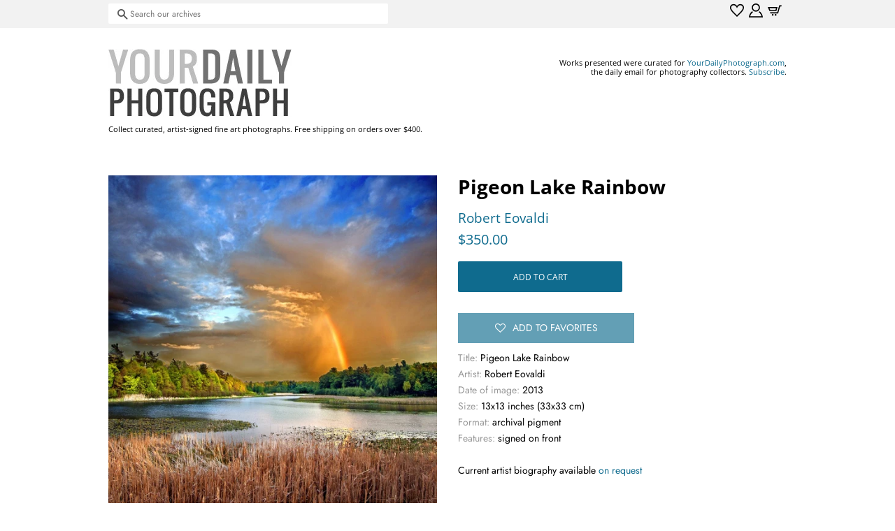

--- FILE ---
content_type: text/html; charset=utf-8
request_url: https://shop.yourdailyphotograph.com/products/pigeonlakerainbow-14478
body_size: 18537
content:
<!doctype html>
<html class="no-js" lang="en">
<head>
  
  
<!-- Basic page needs ================================================== -->
  <meta charset="utf-8">
  <meta http-equiv="X-UA-Compatible" content="IE=edge,chrome=1">

  

  <!-- Title and description ================================================== -->
  <title>
  #2016-09-27 | Pigeon Lake Rainbow &ndash; shop.YourDailyPhotograph.com
  </title>

  
  <meta name="description" content="Title: Pigeon Lake Rainbow Artist: Robert Eovaldi Date of image: 2013 Size: 13x13 inches (33x33 cm) Format: archival pigment Features: signed on front">
  

  <!-- Social meta ================================================== -->
  <!-- /snippets/social-meta-tags.liquid -->




<meta property="og:site_name" content="shop.YourDailyPhotograph.com">
<meta property="og:url" content="https://shop.yourdailyphotograph.com/products/pigeonlakerainbow-14478">
<meta property="og:title" content="#2016-09-27 | Pigeon Lake Rainbow">
<meta property="og:type" content="product">
<meta property="og:description" content="Title: Pigeon Lake Rainbow Artist: Robert Eovaldi Date of image: 2013 Size: 13x13 inches (33x33 cm) Format: archival pigment Features: signed on front">

  <meta property="og:price:amount" content="350.00">
  <meta property="og:price:currency" content="USD">

<meta property="og:image" content="http://shop.yourdailyphotograph.com/cdn/shop/products/eovaldi_pigeonlakerainbow_14478_550_1200x1200.jpg?v=1620799258">
<meta property="og:image:secure_url" content="https://shop.yourdailyphotograph.com/cdn/shop/products/eovaldi_pigeonlakerainbow_14478_550_1200x1200.jpg?v=1620799258">


<meta name="twitter:card" content="summary_large_image">
<meta name="twitter:title" content="#2016-09-27 | Pigeon Lake Rainbow">
<meta name="twitter:description" content="Title: Pigeon Lake Rainbow Artist: Robert Eovaldi Date of image: 2013 Size: 13x13 inches (33x33 cm) Format: archival pigment Features: signed on front">


  <!-- Helpers ================================================== -->
  <link rel="canonical" href="https://shop.yourdailyphotograph.com/products/pigeonlakerainbow-14478">
  <meta name="viewport" content="width=device-width,initial-scale=1">
  <meta name="theme-color" content="#0f6b8e">

  <!-- CSS ================================================== -->
  <link href="//shop.yourdailyphotograph.com/cdn/shop/t/4/assets/timber.scss.css?v=175016151379523051791759331604" rel="stylesheet" type="text/css" media="all" />
  <link href="//shop.yourdailyphotograph.com/cdn/shop/t/4/assets/theme.scss.css?v=116530244329448858181759331603" rel="stylesheet" type="text/css" media="all" />


  
  <style>
 .spt-wishlist-button__wrapper .spt-icon-heart__count {
    height: 3em !important; /* was 43px */
    line-height: 3em !important; /* was 43px */
    padding: 0 10px;
   
 }
.spt-wishlist-button__wrapper {
    display: flex;
    align-items: center;
    width: 18em !important; /* was 100% */
    justify-content: center;
    margin-top: 10px;
    margin-bottom: 10px;
}

.spt-wishlist-product .spt-avatar {
    background-size: cover;
    background-repeat: no-repeat;
    border-radius: 0 !important; /* was 20px */
    display: block;
    float: left;
    height: 100px  !important; /* was 50 */.
    margin-right: 1em;
    width: 100px  !important; /* was 50 */
    background-position: center top;
}
 .spt-product-actions {
    opacity: 100 !important; /* was 0 */
 }
.spt-product-actions__cart {
    background: #666 !important; /* was red */
    color: #fff;
    border-radius: 10px !important; /* was 20 */
    padding: 0 13px;
    font-size: 65%;
    display: -webkit-box;
    display: -ms-flexbox;
    display: flex;
    -webkit-box-align: center;
    -ms-flex-align: center;
    align-items: center;
    cursor: pointer;
    text-transform: uppercase;
    float: right;
    transition: .2s;
    font-weight: 700;
    height: 30px;
    box-sizing: border-box;
    text-decoration: none;
}

.spt-icon.spt-position-bottom-left {
    bottom: -32px !important;  /* was 0 */
    top: unset;
    left: -10px !important;  /* was 0 */
    right: unset;
}
    
.spt-icon.spt-position-top-right {
    top: -32px !important;  /* was 0 */
    bottom: unset;
    right: -10px !important;  /* was 0 */
    left: unset;
}
 
.grid-link__image-centered {
    display: table-cell;
    vertical-align: middle;
    width: 100%;
    overflow: visible !important; /* was hidden */
}

 </style>
     
  <script id="mcjs">!function(c,h,i,m,p){m=c.createElement(h),p=c.getElementsByTagName(h)[0],m.async=1,m.src=i,p.parentNode.insertBefore(m,p)}(document,"script","https://chimpstatic.com/mcjs-connected/js/users/5a6e385eed959142044dc8096/eed05aa68d2b115a66eba7fba.js");</script>
   
  
  
 
  <script>
    (function(ac) {
      var d = document, s = 'script', id = 'adplugg-adjs';
      var js, fjs = d.getElementsByTagName(s)[0];
      if (d.getElementById(id)) return;
      js = d.createElement(s); js.id = id; js.async = 1;
      js.src = '//www.adplugg.com/serve/' + ac + '/js/1.1/ad.js';
      fjs.parentNode.insertBefore(js, fjs);
    }('A48220660'));
</script>

  
  <script>
    window.theme = window.theme || {};

    var theme = {
      strings: {
        addToCart: "Add to Cart",
        soldOut: "Sold Out",
        unavailable: "Unavailable",
        zoomClose: "Close (Esc)",
        zoomPrev: "Previous (Left arrow key)",
        zoomNext: "Next (Right arrow key)",
        addressError: "Error looking up that address",
        addressNoResults: "No results for that address",
        addressQueryLimit: "You have exceeded the Google API usage limit. Consider upgrading to a \u003ca href=\"https:\/\/developers.google.com\/maps\/premium\/usage-limits\"\u003ePremium Plan\u003c\/a\u003e.",
        authError: "There was a problem authenticating your Google Maps API Key."
      },
      settings: {
        // Adding some settings to allow the editor to update correctly when they are changed
        enableWideLayout: false,
        typeAccentTransform: true,
        typeAccentSpacing: false,
        baseFontSize: '14px',
        headerBaseFontSize: '28px',
        accentFontSize: '12px'
      },
      variables: {
        mediaQueryMedium: 'screen and (max-width: 768px)',
        bpSmall: false
      },
      moneyFormat: "${{amount}}"
    }

    document.documentElement.className = document.documentElement.className.replace('no-js', 'supports-js');
  </script>

  <!-- Header hook for plugins ================================================== -->
  <script>window.performance && window.performance.mark && window.performance.mark('shopify.content_for_header.start');</script><meta id="shopify-digital-wallet" name="shopify-digital-wallet" content="/2742719/digital_wallets/dialog">
<meta name="shopify-checkout-api-token" content="ebe8495c6ad38497333ce13780ed6d16">
<meta id="in-context-paypal-metadata" data-shop-id="2742719" data-venmo-supported="false" data-environment="production" data-locale="en_US" data-paypal-v4="true" data-currency="USD">
<link rel="alternate" type="application/json+oembed" href="https://shop.yourdailyphotograph.com/products/pigeonlakerainbow-14478.oembed">
<script async="async" src="/checkouts/internal/preloads.js?locale=en-US"></script>
<link rel="preconnect" href="https://shop.app" crossorigin="anonymous">
<script async="async" src="https://shop.app/checkouts/internal/preloads.js?locale=en-US&shop_id=2742719" crossorigin="anonymous"></script>
<script id="apple-pay-shop-capabilities" type="application/json">{"shopId":2742719,"countryCode":"US","currencyCode":"USD","merchantCapabilities":["supports3DS"],"merchantId":"gid:\/\/shopify\/Shop\/2742719","merchantName":"shop.YourDailyPhotograph.com","requiredBillingContactFields":["postalAddress","email"],"requiredShippingContactFields":["postalAddress","email"],"shippingType":"shipping","supportedNetworks":["visa","masterCard","amex","discover","elo","jcb"],"total":{"type":"pending","label":"shop.YourDailyPhotograph.com","amount":"1.00"},"shopifyPaymentsEnabled":true,"supportsSubscriptions":true}</script>
<script id="shopify-features" type="application/json">{"accessToken":"ebe8495c6ad38497333ce13780ed6d16","betas":["rich-media-storefront-analytics"],"domain":"shop.yourdailyphotograph.com","predictiveSearch":true,"shopId":2742719,"locale":"en"}</script>
<script>var Shopify = Shopify || {};
Shopify.shop = "yourdailyphotograph-com.myshopify.com";
Shopify.locale = "en";
Shopify.currency = {"active":"USD","rate":"1.0"};
Shopify.country = "US";
Shopify.theme = {"name":"Minimal","id":120266981510,"schema_name":"Minimal","schema_version":"12.5.0","theme_store_id":380,"role":"main"};
Shopify.theme.handle = "null";
Shopify.theme.style = {"id":null,"handle":null};
Shopify.cdnHost = "shop.yourdailyphotograph.com/cdn";
Shopify.routes = Shopify.routes || {};
Shopify.routes.root = "/";</script>
<script type="module">!function(o){(o.Shopify=o.Shopify||{}).modules=!0}(window);</script>
<script>!function(o){function n(){var o=[];function n(){o.push(Array.prototype.slice.apply(arguments))}return n.q=o,n}var t=o.Shopify=o.Shopify||{};t.loadFeatures=n(),t.autoloadFeatures=n()}(window);</script>
<script>
  window.ShopifyPay = window.ShopifyPay || {};
  window.ShopifyPay.apiHost = "shop.app\/pay";
  window.ShopifyPay.redirectState = null;
</script>
<script id="shop-js-analytics" type="application/json">{"pageType":"product"}</script>
<script defer="defer" async type="module" src="//shop.yourdailyphotograph.com/cdn/shopifycloud/shop-js/modules/v2/client.init-shop-cart-sync_BdyHc3Nr.en.esm.js"></script>
<script defer="defer" async type="module" src="//shop.yourdailyphotograph.com/cdn/shopifycloud/shop-js/modules/v2/chunk.common_Daul8nwZ.esm.js"></script>
<script type="module">
  await import("//shop.yourdailyphotograph.com/cdn/shopifycloud/shop-js/modules/v2/client.init-shop-cart-sync_BdyHc3Nr.en.esm.js");
await import("//shop.yourdailyphotograph.com/cdn/shopifycloud/shop-js/modules/v2/chunk.common_Daul8nwZ.esm.js");

  window.Shopify.SignInWithShop?.initShopCartSync?.({"fedCMEnabled":true,"windoidEnabled":true});

</script>
<script>
  window.Shopify = window.Shopify || {};
  if (!window.Shopify.featureAssets) window.Shopify.featureAssets = {};
  window.Shopify.featureAssets['shop-js'] = {"shop-cart-sync":["modules/v2/client.shop-cart-sync_QYOiDySF.en.esm.js","modules/v2/chunk.common_Daul8nwZ.esm.js"],"init-fed-cm":["modules/v2/client.init-fed-cm_DchLp9rc.en.esm.js","modules/v2/chunk.common_Daul8nwZ.esm.js"],"shop-button":["modules/v2/client.shop-button_OV7bAJc5.en.esm.js","modules/v2/chunk.common_Daul8nwZ.esm.js"],"init-windoid":["modules/v2/client.init-windoid_DwxFKQ8e.en.esm.js","modules/v2/chunk.common_Daul8nwZ.esm.js"],"shop-cash-offers":["modules/v2/client.shop-cash-offers_DWtL6Bq3.en.esm.js","modules/v2/chunk.common_Daul8nwZ.esm.js","modules/v2/chunk.modal_CQq8HTM6.esm.js"],"shop-toast-manager":["modules/v2/client.shop-toast-manager_CX9r1SjA.en.esm.js","modules/v2/chunk.common_Daul8nwZ.esm.js"],"init-shop-email-lookup-coordinator":["modules/v2/client.init-shop-email-lookup-coordinator_UhKnw74l.en.esm.js","modules/v2/chunk.common_Daul8nwZ.esm.js"],"pay-button":["modules/v2/client.pay-button_DzxNnLDY.en.esm.js","modules/v2/chunk.common_Daul8nwZ.esm.js"],"avatar":["modules/v2/client.avatar_BTnouDA3.en.esm.js"],"init-shop-cart-sync":["modules/v2/client.init-shop-cart-sync_BdyHc3Nr.en.esm.js","modules/v2/chunk.common_Daul8nwZ.esm.js"],"shop-login-button":["modules/v2/client.shop-login-button_D8B466_1.en.esm.js","modules/v2/chunk.common_Daul8nwZ.esm.js","modules/v2/chunk.modal_CQq8HTM6.esm.js"],"init-customer-accounts-sign-up":["modules/v2/client.init-customer-accounts-sign-up_C8fpPm4i.en.esm.js","modules/v2/client.shop-login-button_D8B466_1.en.esm.js","modules/v2/chunk.common_Daul8nwZ.esm.js","modules/v2/chunk.modal_CQq8HTM6.esm.js"],"init-shop-for-new-customer-accounts":["modules/v2/client.init-shop-for-new-customer-accounts_CVTO0Ztu.en.esm.js","modules/v2/client.shop-login-button_D8B466_1.en.esm.js","modules/v2/chunk.common_Daul8nwZ.esm.js","modules/v2/chunk.modal_CQq8HTM6.esm.js"],"init-customer-accounts":["modules/v2/client.init-customer-accounts_dRgKMfrE.en.esm.js","modules/v2/client.shop-login-button_D8B466_1.en.esm.js","modules/v2/chunk.common_Daul8nwZ.esm.js","modules/v2/chunk.modal_CQq8HTM6.esm.js"],"shop-follow-button":["modules/v2/client.shop-follow-button_CkZpjEct.en.esm.js","modules/v2/chunk.common_Daul8nwZ.esm.js","modules/v2/chunk.modal_CQq8HTM6.esm.js"],"lead-capture":["modules/v2/client.lead-capture_BntHBhfp.en.esm.js","modules/v2/chunk.common_Daul8nwZ.esm.js","modules/v2/chunk.modal_CQq8HTM6.esm.js"],"checkout-modal":["modules/v2/client.checkout-modal_CfxcYbTm.en.esm.js","modules/v2/chunk.common_Daul8nwZ.esm.js","modules/v2/chunk.modal_CQq8HTM6.esm.js"],"shop-login":["modules/v2/client.shop-login_Da4GZ2H6.en.esm.js","modules/v2/chunk.common_Daul8nwZ.esm.js","modules/v2/chunk.modal_CQq8HTM6.esm.js"],"payment-terms":["modules/v2/client.payment-terms_MV4M3zvL.en.esm.js","modules/v2/chunk.common_Daul8nwZ.esm.js","modules/v2/chunk.modal_CQq8HTM6.esm.js"]};
</script>
<script id="__st">var __st={"a":2742719,"offset":-18000,"reqid":"2e19aed7-ef36-4100-8f73-974d053c46b0-1768981072","pageurl":"shop.yourdailyphotograph.com\/products\/pigeonlakerainbow-14478","u":"5d19e28e40db","p":"product","rtyp":"product","rid":6564374577286};</script>
<script>window.ShopifyPaypalV4VisibilityTracking = true;</script>
<script id="captcha-bootstrap">!function(){'use strict';const t='contact',e='account',n='new_comment',o=[[t,t],['blogs',n],['comments',n],[t,'customer']],c=[[e,'customer_login'],[e,'guest_login'],[e,'recover_customer_password'],[e,'create_customer']],r=t=>t.map((([t,e])=>`form[action*='/${t}']:not([data-nocaptcha='true']) input[name='form_type'][value='${e}']`)).join(','),a=t=>()=>t?[...document.querySelectorAll(t)].map((t=>t.form)):[];function s(){const t=[...o],e=r(t);return a(e)}const i='password',u='form_key',d=['recaptcha-v3-token','g-recaptcha-response','h-captcha-response',i],f=()=>{try{return window.sessionStorage}catch{return}},m='__shopify_v',_=t=>t.elements[u];function p(t,e,n=!1){try{const o=window.sessionStorage,c=JSON.parse(o.getItem(e)),{data:r}=function(t){const{data:e,action:n}=t;return t[m]||n?{data:e,action:n}:{data:t,action:n}}(c);for(const[e,n]of Object.entries(r))t.elements[e]&&(t.elements[e].value=n);n&&o.removeItem(e)}catch(o){console.error('form repopulation failed',{error:o})}}const l='form_type',E='cptcha';function T(t){t.dataset[E]=!0}const w=window,h=w.document,L='Shopify',v='ce_forms',y='captcha';let A=!1;((t,e)=>{const n=(g='f06e6c50-85a8-45c8-87d0-21a2b65856fe',I='https://cdn.shopify.com/shopifycloud/storefront-forms-hcaptcha/ce_storefront_forms_captcha_hcaptcha.v1.5.2.iife.js',D={infoText:'Protected by hCaptcha',privacyText:'Privacy',termsText:'Terms'},(t,e,n)=>{const o=w[L][v],c=o.bindForm;if(c)return c(t,g,e,D).then(n);var r;o.q.push([[t,g,e,D],n]),r=I,A||(h.body.append(Object.assign(h.createElement('script'),{id:'captcha-provider',async:!0,src:r})),A=!0)});var g,I,D;w[L]=w[L]||{},w[L][v]=w[L][v]||{},w[L][v].q=[],w[L][y]=w[L][y]||{},w[L][y].protect=function(t,e){n(t,void 0,e),T(t)},Object.freeze(w[L][y]),function(t,e,n,w,h,L){const[v,y,A,g]=function(t,e,n){const i=e?o:[],u=t?c:[],d=[...i,...u],f=r(d),m=r(i),_=r(d.filter((([t,e])=>n.includes(e))));return[a(f),a(m),a(_),s()]}(w,h,L),I=t=>{const e=t.target;return e instanceof HTMLFormElement?e:e&&e.form},D=t=>v().includes(t);t.addEventListener('submit',(t=>{const e=I(t);if(!e)return;const n=D(e)&&!e.dataset.hcaptchaBound&&!e.dataset.recaptchaBound,o=_(e),c=g().includes(e)&&(!o||!o.value);(n||c)&&t.preventDefault(),c&&!n&&(function(t){try{if(!f())return;!function(t){const e=f();if(!e)return;const n=_(t);if(!n)return;const o=n.value;o&&e.removeItem(o)}(t);const e=Array.from(Array(32),(()=>Math.random().toString(36)[2])).join('');!function(t,e){_(t)||t.append(Object.assign(document.createElement('input'),{type:'hidden',name:u})),t.elements[u].value=e}(t,e),function(t,e){const n=f();if(!n)return;const o=[...t.querySelectorAll(`input[type='${i}']`)].map((({name:t})=>t)),c=[...d,...o],r={};for(const[a,s]of new FormData(t).entries())c.includes(a)||(r[a]=s);n.setItem(e,JSON.stringify({[m]:1,action:t.action,data:r}))}(t,e)}catch(e){console.error('failed to persist form',e)}}(e),e.submit())}));const S=(t,e)=>{t&&!t.dataset[E]&&(n(t,e.some((e=>e===t))),T(t))};for(const o of['focusin','change'])t.addEventListener(o,(t=>{const e=I(t);D(e)&&S(e,y())}));const B=e.get('form_key'),M=e.get(l),P=B&&M;t.addEventListener('DOMContentLoaded',(()=>{const t=y();if(P)for(const e of t)e.elements[l].value===M&&p(e,B);[...new Set([...A(),...v().filter((t=>'true'===t.dataset.shopifyCaptcha))])].forEach((e=>S(e,t)))}))}(h,new URLSearchParams(w.location.search),n,t,e,['guest_login'])})(!0,!0)}();</script>
<script integrity="sha256-4kQ18oKyAcykRKYeNunJcIwy7WH5gtpwJnB7kiuLZ1E=" data-source-attribution="shopify.loadfeatures" defer="defer" src="//shop.yourdailyphotograph.com/cdn/shopifycloud/storefront/assets/storefront/load_feature-a0a9edcb.js" crossorigin="anonymous"></script>
<script crossorigin="anonymous" defer="defer" src="//shop.yourdailyphotograph.com/cdn/shopifycloud/storefront/assets/shopify_pay/storefront-65b4c6d7.js?v=20250812"></script>
<script data-source-attribution="shopify.dynamic_checkout.dynamic.init">var Shopify=Shopify||{};Shopify.PaymentButton=Shopify.PaymentButton||{isStorefrontPortableWallets:!0,init:function(){window.Shopify.PaymentButton.init=function(){};var t=document.createElement("script");t.src="https://shop.yourdailyphotograph.com/cdn/shopifycloud/portable-wallets/latest/portable-wallets.en.js",t.type="module",document.head.appendChild(t)}};
</script>
<script data-source-attribution="shopify.dynamic_checkout.buyer_consent">
  function portableWalletsHideBuyerConsent(e){var t=document.getElementById("shopify-buyer-consent"),n=document.getElementById("shopify-subscription-policy-button");t&&n&&(t.classList.add("hidden"),t.setAttribute("aria-hidden","true"),n.removeEventListener("click",e))}function portableWalletsShowBuyerConsent(e){var t=document.getElementById("shopify-buyer-consent"),n=document.getElementById("shopify-subscription-policy-button");t&&n&&(t.classList.remove("hidden"),t.removeAttribute("aria-hidden"),n.addEventListener("click",e))}window.Shopify?.PaymentButton&&(window.Shopify.PaymentButton.hideBuyerConsent=portableWalletsHideBuyerConsent,window.Shopify.PaymentButton.showBuyerConsent=portableWalletsShowBuyerConsent);
</script>
<script data-source-attribution="shopify.dynamic_checkout.cart.bootstrap">document.addEventListener("DOMContentLoaded",(function(){function t(){return document.querySelector("shopify-accelerated-checkout-cart, shopify-accelerated-checkout")}if(t())Shopify.PaymentButton.init();else{new MutationObserver((function(e,n){t()&&(Shopify.PaymentButton.init(),n.disconnect())})).observe(document.body,{childList:!0,subtree:!0})}}));
</script>
<link id="shopify-accelerated-checkout-styles" rel="stylesheet" media="screen" href="https://shop.yourdailyphotograph.com/cdn/shopifycloud/portable-wallets/latest/accelerated-checkout-backwards-compat.css" crossorigin="anonymous">
<style id="shopify-accelerated-checkout-cart">
        #shopify-buyer-consent {
  margin-top: 1em;
  display: inline-block;
  width: 100%;
}

#shopify-buyer-consent.hidden {
  display: none;
}

#shopify-subscription-policy-button {
  background: none;
  border: none;
  padding: 0;
  text-decoration: underline;
  font-size: inherit;
  cursor: pointer;
}

#shopify-subscription-policy-button::before {
  box-shadow: none;
}

      </style>

<script>window.performance && window.performance.mark && window.performance.mark('shopify.content_for_header.end');</script>

  <script src="//shop.yourdailyphotograph.com/cdn/shop/t/4/assets/jquery-2.2.3.min.js?v=58211863146907186831620345598" type="text/javascript"></script>

  <script src="//shop.yourdailyphotograph.com/cdn/shop/t/4/assets/lazysizes.min.js?v=155223123402716617051620345599" async="async"></script>

  
  

 

<script>window._sptTheme={
    id:120266981510,
    name:"Minimal",
    version:"12.5.0",
    vendor:"Shopify",
    applied:1,
    assetUrl:"//shop.yourdailyphotograph.com/cdn/shop/t/4/assets/spt-boot.wishlist.js?v=128515103261262002311656627755"
};
window._sptCustomer = {
    id: null,
    tags: null,
    email: null,
    firstName: null,
    lastName: null,
};
</script>
<script src="//shop.yourdailyphotograph.com/cdn/shop/t/4/assets/spt-boot.wishlist.js?v=128515103261262002311656627755" defer="defer"></script><link href="//shop.yourdailyphotograph.com/cdn/shop/t/4/assets/spt-boot.wishlist.css?v=68727318209688703681642049236" rel ="stylesheet" type="text/css" />


</script>
<script src="https://cdn.shopify.com/extensions/019b7cd0-6587-73c3-9937-bcc2249fa2c4/lb-upsell-227/assets/lb-selleasy.js" type="text/javascript" defer="defer"></script>
<link href="https://monorail-edge.shopifysvc.com" rel="dns-prefetch">
<script>(function(){if ("sendBeacon" in navigator && "performance" in window) {try {var session_token_from_headers = performance.getEntriesByType('navigation')[0].serverTiming.find(x => x.name == '_s').description;} catch {var session_token_from_headers = undefined;}var session_cookie_matches = document.cookie.match(/_shopify_s=([^;]*)/);var session_token_from_cookie = session_cookie_matches && session_cookie_matches.length === 2 ? session_cookie_matches[1] : "";var session_token = session_token_from_headers || session_token_from_cookie || "";function handle_abandonment_event(e) {var entries = performance.getEntries().filter(function(entry) {return /monorail-edge.shopifysvc.com/.test(entry.name);});if (!window.abandonment_tracked && entries.length === 0) {window.abandonment_tracked = true;var currentMs = Date.now();var navigation_start = performance.timing.navigationStart;var payload = {shop_id: 2742719,url: window.location.href,navigation_start,duration: currentMs - navigation_start,session_token,page_type: "product"};window.navigator.sendBeacon("https://monorail-edge.shopifysvc.com/v1/produce", JSON.stringify({schema_id: "online_store_buyer_site_abandonment/1.1",payload: payload,metadata: {event_created_at_ms: currentMs,event_sent_at_ms: currentMs}}));}}window.addEventListener('pagehide', handle_abandonment_event);}}());</script>
<script id="web-pixels-manager-setup">(function e(e,d,r,n,o){if(void 0===o&&(o={}),!Boolean(null===(a=null===(i=window.Shopify)||void 0===i?void 0:i.analytics)||void 0===a?void 0:a.replayQueue)){var i,a;window.Shopify=window.Shopify||{};var t=window.Shopify;t.analytics=t.analytics||{};var s=t.analytics;s.replayQueue=[],s.publish=function(e,d,r){return s.replayQueue.push([e,d,r]),!0};try{self.performance.mark("wpm:start")}catch(e){}var l=function(){var e={modern:/Edge?\/(1{2}[4-9]|1[2-9]\d|[2-9]\d{2}|\d{4,})\.\d+(\.\d+|)|Firefox\/(1{2}[4-9]|1[2-9]\d|[2-9]\d{2}|\d{4,})\.\d+(\.\d+|)|Chrom(ium|e)\/(9{2}|\d{3,})\.\d+(\.\d+|)|(Maci|X1{2}).+ Version\/(15\.\d+|(1[6-9]|[2-9]\d|\d{3,})\.\d+)([,.]\d+|)( \(\w+\)|)( Mobile\/\w+|) Safari\/|Chrome.+OPR\/(9{2}|\d{3,})\.\d+\.\d+|(CPU[ +]OS|iPhone[ +]OS|CPU[ +]iPhone|CPU IPhone OS|CPU iPad OS)[ +]+(15[._]\d+|(1[6-9]|[2-9]\d|\d{3,})[._]\d+)([._]\d+|)|Android:?[ /-](13[3-9]|1[4-9]\d|[2-9]\d{2}|\d{4,})(\.\d+|)(\.\d+|)|Android.+Firefox\/(13[5-9]|1[4-9]\d|[2-9]\d{2}|\d{4,})\.\d+(\.\d+|)|Android.+Chrom(ium|e)\/(13[3-9]|1[4-9]\d|[2-9]\d{2}|\d{4,})\.\d+(\.\d+|)|SamsungBrowser\/([2-9]\d|\d{3,})\.\d+/,legacy:/Edge?\/(1[6-9]|[2-9]\d|\d{3,})\.\d+(\.\d+|)|Firefox\/(5[4-9]|[6-9]\d|\d{3,})\.\d+(\.\d+|)|Chrom(ium|e)\/(5[1-9]|[6-9]\d|\d{3,})\.\d+(\.\d+|)([\d.]+$|.*Safari\/(?![\d.]+ Edge\/[\d.]+$))|(Maci|X1{2}).+ Version\/(10\.\d+|(1[1-9]|[2-9]\d|\d{3,})\.\d+)([,.]\d+|)( \(\w+\)|)( Mobile\/\w+|) Safari\/|Chrome.+OPR\/(3[89]|[4-9]\d|\d{3,})\.\d+\.\d+|(CPU[ +]OS|iPhone[ +]OS|CPU[ +]iPhone|CPU IPhone OS|CPU iPad OS)[ +]+(10[._]\d+|(1[1-9]|[2-9]\d|\d{3,})[._]\d+)([._]\d+|)|Android:?[ /-](13[3-9]|1[4-9]\d|[2-9]\d{2}|\d{4,})(\.\d+|)(\.\d+|)|Mobile Safari.+OPR\/([89]\d|\d{3,})\.\d+\.\d+|Android.+Firefox\/(13[5-9]|1[4-9]\d|[2-9]\d{2}|\d{4,})\.\d+(\.\d+|)|Android.+Chrom(ium|e)\/(13[3-9]|1[4-9]\d|[2-9]\d{2}|\d{4,})\.\d+(\.\d+|)|Android.+(UC? ?Browser|UCWEB|U3)[ /]?(15\.([5-9]|\d{2,})|(1[6-9]|[2-9]\d|\d{3,})\.\d+)\.\d+|SamsungBrowser\/(5\.\d+|([6-9]|\d{2,})\.\d+)|Android.+MQ{2}Browser\/(14(\.(9|\d{2,})|)|(1[5-9]|[2-9]\d|\d{3,})(\.\d+|))(\.\d+|)|K[Aa][Ii]OS\/(3\.\d+|([4-9]|\d{2,})\.\d+)(\.\d+|)/},d=e.modern,r=e.legacy,n=navigator.userAgent;return n.match(d)?"modern":n.match(r)?"legacy":"unknown"}(),u="modern"===l?"modern":"legacy",c=(null!=n?n:{modern:"",legacy:""})[u],f=function(e){return[e.baseUrl,"/wpm","/b",e.hashVersion,"modern"===e.buildTarget?"m":"l",".js"].join("")}({baseUrl:d,hashVersion:r,buildTarget:u}),m=function(e){var d=e.version,r=e.bundleTarget,n=e.surface,o=e.pageUrl,i=e.monorailEndpoint;return{emit:function(e){var a=e.status,t=e.errorMsg,s=(new Date).getTime(),l=JSON.stringify({metadata:{event_sent_at_ms:s},events:[{schema_id:"web_pixels_manager_load/3.1",payload:{version:d,bundle_target:r,page_url:o,status:a,surface:n,error_msg:t},metadata:{event_created_at_ms:s}}]});if(!i)return console&&console.warn&&console.warn("[Web Pixels Manager] No Monorail endpoint provided, skipping logging."),!1;try{return self.navigator.sendBeacon.bind(self.navigator)(i,l)}catch(e){}var u=new XMLHttpRequest;try{return u.open("POST",i,!0),u.setRequestHeader("Content-Type","text/plain"),u.send(l),!0}catch(e){return console&&console.warn&&console.warn("[Web Pixels Manager] Got an unhandled error while logging to Monorail."),!1}}}}({version:r,bundleTarget:l,surface:e.surface,pageUrl:self.location.href,monorailEndpoint:e.monorailEndpoint});try{o.browserTarget=l,function(e){var d=e.src,r=e.async,n=void 0===r||r,o=e.onload,i=e.onerror,a=e.sri,t=e.scriptDataAttributes,s=void 0===t?{}:t,l=document.createElement("script"),u=document.querySelector("head"),c=document.querySelector("body");if(l.async=n,l.src=d,a&&(l.integrity=a,l.crossOrigin="anonymous"),s)for(var f in s)if(Object.prototype.hasOwnProperty.call(s,f))try{l.dataset[f]=s[f]}catch(e){}if(o&&l.addEventListener("load",o),i&&l.addEventListener("error",i),u)u.appendChild(l);else{if(!c)throw new Error("Did not find a head or body element to append the script");c.appendChild(l)}}({src:f,async:!0,onload:function(){if(!function(){var e,d;return Boolean(null===(d=null===(e=window.Shopify)||void 0===e?void 0:e.analytics)||void 0===d?void 0:d.initialized)}()){var d=window.webPixelsManager.init(e)||void 0;if(d){var r=window.Shopify.analytics;r.replayQueue.forEach((function(e){var r=e[0],n=e[1],o=e[2];d.publishCustomEvent(r,n,o)})),r.replayQueue=[],r.publish=d.publishCustomEvent,r.visitor=d.visitor,r.initialized=!0}}},onerror:function(){return m.emit({status:"failed",errorMsg:"".concat(f," has failed to load")})},sri:function(e){var d=/^sha384-[A-Za-z0-9+/=]+$/;return"string"==typeof e&&d.test(e)}(c)?c:"",scriptDataAttributes:o}),m.emit({status:"loading"})}catch(e){m.emit({status:"failed",errorMsg:(null==e?void 0:e.message)||"Unknown error"})}}})({shopId: 2742719,storefrontBaseUrl: "https://shop.yourdailyphotograph.com",extensionsBaseUrl: "https://extensions.shopifycdn.com/cdn/shopifycloud/web-pixels-manager",monorailEndpoint: "https://monorail-edge.shopifysvc.com/unstable/produce_batch",surface: "storefront-renderer",enabledBetaFlags: ["2dca8a86"],webPixelsConfigList: [{"id":"350552198","configuration":"{\"accountID\":\"selleasy-metrics-track\"}","eventPayloadVersion":"v1","runtimeContext":"STRICT","scriptVersion":"5aac1f99a8ca74af74cea751ede503d2","type":"APP","apiClientId":5519923,"privacyPurposes":[],"dataSharingAdjustments":{"protectedCustomerApprovalScopes":["read_customer_email","read_customer_name","read_customer_personal_data"]}},{"id":"70418566","eventPayloadVersion":"v1","runtimeContext":"LAX","scriptVersion":"1","type":"CUSTOM","privacyPurposes":["ANALYTICS"],"name":"Google Analytics tag (migrated)"},{"id":"shopify-app-pixel","configuration":"{}","eventPayloadVersion":"v1","runtimeContext":"STRICT","scriptVersion":"0450","apiClientId":"shopify-pixel","type":"APP","privacyPurposes":["ANALYTICS","MARKETING"]},{"id":"shopify-custom-pixel","eventPayloadVersion":"v1","runtimeContext":"LAX","scriptVersion":"0450","apiClientId":"shopify-pixel","type":"CUSTOM","privacyPurposes":["ANALYTICS","MARKETING"]}],isMerchantRequest: false,initData: {"shop":{"name":"shop.YourDailyPhotograph.com","paymentSettings":{"currencyCode":"USD"},"myshopifyDomain":"yourdailyphotograph-com.myshopify.com","countryCode":"US","storefrontUrl":"https:\/\/shop.yourdailyphotograph.com"},"customer":null,"cart":null,"checkout":null,"productVariants":[{"price":{"amount":350.0,"currencyCode":"USD"},"product":{"title":"#2016-09-27 | Pigeon Lake Rainbow","vendor":"Eovaldi, Robert","id":"6564374577286","untranslatedTitle":"#2016-09-27 | Pigeon Lake Rainbow","url":"\/products\/pigeonlakerainbow-14478","type":"archival pigment"},"id":"39347657965702","image":{"src":"\/\/shop.yourdailyphotograph.com\/cdn\/shop\/products\/eovaldi_pigeonlakerainbow_14478_550.jpg?v=1620799258"},"sku":"14478","title":"Default Title","untranslatedTitle":"Default Title"}],"purchasingCompany":null},},"https://shop.yourdailyphotograph.com/cdn","fcfee988w5aeb613cpc8e4bc33m6693e112",{"modern":"","legacy":""},{"shopId":"2742719","storefrontBaseUrl":"https:\/\/shop.yourdailyphotograph.com","extensionBaseUrl":"https:\/\/extensions.shopifycdn.com\/cdn\/shopifycloud\/web-pixels-manager","surface":"storefront-renderer","enabledBetaFlags":"[\"2dca8a86\"]","isMerchantRequest":"false","hashVersion":"fcfee988w5aeb613cpc8e4bc33m6693e112","publish":"custom","events":"[[\"page_viewed\",{}],[\"product_viewed\",{\"productVariant\":{\"price\":{\"amount\":350.0,\"currencyCode\":\"USD\"},\"product\":{\"title\":\"#2016-09-27 | Pigeon Lake Rainbow\",\"vendor\":\"Eovaldi, Robert\",\"id\":\"6564374577286\",\"untranslatedTitle\":\"#2016-09-27 | Pigeon Lake Rainbow\",\"url\":\"\/products\/pigeonlakerainbow-14478\",\"type\":\"archival pigment\"},\"id\":\"39347657965702\",\"image\":{\"src\":\"\/\/shop.yourdailyphotograph.com\/cdn\/shop\/products\/eovaldi_pigeonlakerainbow_14478_550.jpg?v=1620799258\"},\"sku\":\"14478\",\"title\":\"Default Title\",\"untranslatedTitle\":\"Default Title\"}}]]"});</script><script>
  window.ShopifyAnalytics = window.ShopifyAnalytics || {};
  window.ShopifyAnalytics.meta = window.ShopifyAnalytics.meta || {};
  window.ShopifyAnalytics.meta.currency = 'USD';
  var meta = {"product":{"id":6564374577286,"gid":"gid:\/\/shopify\/Product\/6564374577286","vendor":"Eovaldi, Robert","type":"archival pigment","handle":"pigeonlakerainbow-14478","variants":[{"id":39347657965702,"price":35000,"name":"#2016-09-27 | Pigeon Lake Rainbow","public_title":null,"sku":"14478"}],"remote":false},"page":{"pageType":"product","resourceType":"product","resourceId":6564374577286,"requestId":"2e19aed7-ef36-4100-8f73-974d053c46b0-1768981072"}};
  for (var attr in meta) {
    window.ShopifyAnalytics.meta[attr] = meta[attr];
  }
</script>
<script class="analytics">
  (function () {
    var customDocumentWrite = function(content) {
      var jquery = null;

      if (window.jQuery) {
        jquery = window.jQuery;
      } else if (window.Checkout && window.Checkout.$) {
        jquery = window.Checkout.$;
      }

      if (jquery) {
        jquery('body').append(content);
      }
    };

    var hasLoggedConversion = function(token) {
      if (token) {
        return document.cookie.indexOf('loggedConversion=' + token) !== -1;
      }
      return false;
    }

    var setCookieIfConversion = function(token) {
      if (token) {
        var twoMonthsFromNow = new Date(Date.now());
        twoMonthsFromNow.setMonth(twoMonthsFromNow.getMonth() + 2);

        document.cookie = 'loggedConversion=' + token + '; expires=' + twoMonthsFromNow;
      }
    }

    var trekkie = window.ShopifyAnalytics.lib = window.trekkie = window.trekkie || [];
    if (trekkie.integrations) {
      return;
    }
    trekkie.methods = [
      'identify',
      'page',
      'ready',
      'track',
      'trackForm',
      'trackLink'
    ];
    trekkie.factory = function(method) {
      return function() {
        var args = Array.prototype.slice.call(arguments);
        args.unshift(method);
        trekkie.push(args);
        return trekkie;
      };
    };
    for (var i = 0; i < trekkie.methods.length; i++) {
      var key = trekkie.methods[i];
      trekkie[key] = trekkie.factory(key);
    }
    trekkie.load = function(config) {
      trekkie.config = config || {};
      trekkie.config.initialDocumentCookie = document.cookie;
      var first = document.getElementsByTagName('script')[0];
      var script = document.createElement('script');
      script.type = 'text/javascript';
      script.onerror = function(e) {
        var scriptFallback = document.createElement('script');
        scriptFallback.type = 'text/javascript';
        scriptFallback.onerror = function(error) {
                var Monorail = {
      produce: function produce(monorailDomain, schemaId, payload) {
        var currentMs = new Date().getTime();
        var event = {
          schema_id: schemaId,
          payload: payload,
          metadata: {
            event_created_at_ms: currentMs,
            event_sent_at_ms: currentMs
          }
        };
        return Monorail.sendRequest("https://" + monorailDomain + "/v1/produce", JSON.stringify(event));
      },
      sendRequest: function sendRequest(endpointUrl, payload) {
        // Try the sendBeacon API
        if (window && window.navigator && typeof window.navigator.sendBeacon === 'function' && typeof window.Blob === 'function' && !Monorail.isIos12()) {
          var blobData = new window.Blob([payload], {
            type: 'text/plain'
          });

          if (window.navigator.sendBeacon(endpointUrl, blobData)) {
            return true;
          } // sendBeacon was not successful

        } // XHR beacon

        var xhr = new XMLHttpRequest();

        try {
          xhr.open('POST', endpointUrl);
          xhr.setRequestHeader('Content-Type', 'text/plain');
          xhr.send(payload);
        } catch (e) {
          console.log(e);
        }

        return false;
      },
      isIos12: function isIos12() {
        return window.navigator.userAgent.lastIndexOf('iPhone; CPU iPhone OS 12_') !== -1 || window.navigator.userAgent.lastIndexOf('iPad; CPU OS 12_') !== -1;
      }
    };
    Monorail.produce('monorail-edge.shopifysvc.com',
      'trekkie_storefront_load_errors/1.1',
      {shop_id: 2742719,
      theme_id: 120266981510,
      app_name: "storefront",
      context_url: window.location.href,
      source_url: "//shop.yourdailyphotograph.com/cdn/s/trekkie.storefront.cd680fe47e6c39ca5d5df5f0a32d569bc48c0f27.min.js"});

        };
        scriptFallback.async = true;
        scriptFallback.src = '//shop.yourdailyphotograph.com/cdn/s/trekkie.storefront.cd680fe47e6c39ca5d5df5f0a32d569bc48c0f27.min.js';
        first.parentNode.insertBefore(scriptFallback, first);
      };
      script.async = true;
      script.src = '//shop.yourdailyphotograph.com/cdn/s/trekkie.storefront.cd680fe47e6c39ca5d5df5f0a32d569bc48c0f27.min.js';
      first.parentNode.insertBefore(script, first);
    };
    trekkie.load(
      {"Trekkie":{"appName":"storefront","development":false,"defaultAttributes":{"shopId":2742719,"isMerchantRequest":null,"themeId":120266981510,"themeCityHash":"3172768803424762152","contentLanguage":"en","currency":"USD","eventMetadataId":"855c913c-53ff-4a7e-ade1-08a306ff9e33"},"isServerSideCookieWritingEnabled":true,"monorailRegion":"shop_domain","enabledBetaFlags":["65f19447"]},"Session Attribution":{},"S2S":{"facebookCapiEnabled":false,"source":"trekkie-storefront-renderer","apiClientId":580111}}
    );

    var loaded = false;
    trekkie.ready(function() {
      if (loaded) return;
      loaded = true;

      window.ShopifyAnalytics.lib = window.trekkie;

      var originalDocumentWrite = document.write;
      document.write = customDocumentWrite;
      try { window.ShopifyAnalytics.merchantGoogleAnalytics.call(this); } catch(error) {};
      document.write = originalDocumentWrite;

      window.ShopifyAnalytics.lib.page(null,{"pageType":"product","resourceType":"product","resourceId":6564374577286,"requestId":"2e19aed7-ef36-4100-8f73-974d053c46b0-1768981072","shopifyEmitted":true});

      var match = window.location.pathname.match(/checkouts\/(.+)\/(thank_you|post_purchase)/)
      var token = match? match[1]: undefined;
      if (!hasLoggedConversion(token)) {
        setCookieIfConversion(token);
        window.ShopifyAnalytics.lib.track("Viewed Product",{"currency":"USD","variantId":39347657965702,"productId":6564374577286,"productGid":"gid:\/\/shopify\/Product\/6564374577286","name":"#2016-09-27 | Pigeon Lake Rainbow","price":"350.00","sku":"14478","brand":"Eovaldi, Robert","variant":null,"category":"archival pigment","nonInteraction":true,"remote":false},undefined,undefined,{"shopifyEmitted":true});
      window.ShopifyAnalytics.lib.track("monorail:\/\/trekkie_storefront_viewed_product\/1.1",{"currency":"USD","variantId":39347657965702,"productId":6564374577286,"productGid":"gid:\/\/shopify\/Product\/6564374577286","name":"#2016-09-27 | Pigeon Lake Rainbow","price":"350.00","sku":"14478","brand":"Eovaldi, Robert","variant":null,"category":"archival pigment","nonInteraction":true,"remote":false,"referer":"https:\/\/shop.yourdailyphotograph.com\/products\/pigeonlakerainbow-14478"});
      }
    });


        var eventsListenerScript = document.createElement('script');
        eventsListenerScript.async = true;
        eventsListenerScript.src = "//shop.yourdailyphotograph.com/cdn/shopifycloud/storefront/assets/shop_events_listener-3da45d37.js";
        document.getElementsByTagName('head')[0].appendChild(eventsListenerScript);

})();</script>
  <script>
  if (!window.ga || (window.ga && typeof window.ga !== 'function')) {
    window.ga = function ga() {
      (window.ga.q = window.ga.q || []).push(arguments);
      if (window.Shopify && window.Shopify.analytics && typeof window.Shopify.analytics.publish === 'function') {
        window.Shopify.analytics.publish("ga_stub_called", {}, {sendTo: "google_osp_migration"});
      }
      console.error("Shopify's Google Analytics stub called with:", Array.from(arguments), "\nSee https://help.shopify.com/manual/promoting-marketing/pixels/pixel-migration#google for more information.");
    };
    if (window.Shopify && window.Shopify.analytics && typeof window.Shopify.analytics.publish === 'function') {
      window.Shopify.analytics.publish("ga_stub_initialized", {}, {sendTo: "google_osp_migration"});
    }
  }
</script>
<script
  defer
  src="https://shop.yourdailyphotograph.com/cdn/shopifycloud/perf-kit/shopify-perf-kit-3.0.4.min.js"
  data-application="storefront-renderer"
  data-shop-id="2742719"
  data-render-region="gcp-us-central1"
  data-page-type="product"
  data-theme-instance-id="120266981510"
  data-theme-name="Minimal"
  data-theme-version="12.5.0"
  data-monorail-region="shop_domain"
  data-resource-timing-sampling-rate="10"
  data-shs="true"
  data-shs-beacon="true"
  data-shs-export-with-fetch="true"
  data-shs-logs-sample-rate="1"
  data-shs-beacon-endpoint="https://shop.yourdailyphotograph.com/api/collect"
></script>
</head>

<body id="2016-09-27-pigeon-lake-rainbow" class="template-product">

    
  
  	<div id="shopify-section-header" class="shopify-section"><style>
  .logo__image-wrapper {
    max-width: 263px;
  }
  /*================= If logo is above navigation ================== */
  

  /*============ If logo is on the same line as navigation ============ */
  


  
    @media screen and (min-width: 769px) {
      .site-nav {
        text-align: right!important;
      }
    }
  
</style>

<div data-section-id="header" data-section-type="header-section">
  <div class="header-bar">
    <div class="wrapper medium-down--hide">
      <div class="post-large--display-table">

        
          <div class="header-bar__left post-large--display-table-cell">

            

            

            
              <div class="header-bar__module header-bar__search">
                


  <form action="/search" method="get" class="header-bar__search-form clearfix" role="search">
    
    <button type="submit" class="btn btn--search icon-fallback-text header-bar__search-submit">
      <span class="icon icon-search" aria-hidden="true"></span>
      <span class="fallback-text">Search</span>
    </button>
    <input type="search" name="q" value="" aria-label="Search our archives" class="header-bar__search-input" placeholder="Search our archives">
    <input type="hidden" name="type" value="product" />
  </form>


              </div>
            

          </div>
        

        <div class="header-bar__right post-large--display-table-cell">


          <div style="height:40px">
           <div style="padding:5px">
            <div class="header-bar__module">
             <!-- Stellar wishlist (heart) -->
             <span class="header-bar__sep" aria-hidden="true"></span>
             <a href="/pages/my-wishlist" class="">
             <svg style="max-height:20px" xmlns="http://www.w3.org/2000/svg" width="24" height="24" viewBox="0 0 24 24"><path d="M6.28 3c3.236.001 4.973 3.491 5.72 5.031.75-1.547 2.469-5.021 5.726-5.021 2.058 0 4.274 1.309 4.274 4.182 0 3.442-4.744 7.851-10 13-5.258-5.151-10-9.559-10-13 0-2.676 1.965-4.193 4.28-4.192zm.001-2c-3.183 0-6.281 2.187-6.281 6.192 0 4.661 5.57 9.427 12 15.808 6.43-6.381 12-11.147 12-15.808 0-4.011-3.097-6.182-6.274-6.182-2.204 0-4.446 1.042-5.726 3.238-1.285-2.206-3.522-3.248-5.719-3.248z"/></svg>
             </a>
             <!-- Accounts (person) -->
             <a href="/account" class="">
             <svg style="max-height:20px" xmlns="http://www.w3.org/2000/svg" width="24" height="24" viewBox="0 0 24 24"><path d="M12 2c2.757 0 5 2.243 5 5.001 0 2.756-2.243 5-5 5s-5-2.244-5-5c0-2.758 2.243-5.001 5-5.001zm0-2c-3.866 0-7 3.134-7 7.001 0 3.865 3.134 7 7 7s7-3.135 7-7c0-3.867-3.134-7.001-7-7.001zm6.369 13.353c-.497.498-1.057.931-1.658 1.302 2.872 1.874 4.378 5.083 4.972 7.346h-19.387c.572-2.29 2.058-5.503 4.973-7.358-.603-.374-1.162-.811-1.658-1.312-4.258 3.072-5.611 8.506-5.611 10.669h24c0-2.142-1.44-7.557-5.631-10.647z"/></svg>
             </a>
            <!-- Cart -->
             <a href="/cart" class="cart-page-link">
             <svg style="max-height:20px" xmlns="http://www.w3.org/2000/svg" width="24" height="24" viewBox="0 0 24 24"><path d="M10 19.5c0 .829-.672 1.5-1.5 1.5s-1.5-.671-1.5-1.5c0-.828.672-1.5 1.5-1.5s1.5.672 1.5 1.5zm3.5-1.5c-.828 0-1.5.671-1.5 1.5s.672 1.5 1.5 1.5 1.5-.671 1.5-1.5c0-.828-.672-1.5-1.5-1.5zm-10.563-5l-2.937-7h16.812l-1.977 7h-11.898zm11.233-5h-11.162l1.259 3h9.056l.847-3zm5.635-5l-3.432 12h-12.597l.839 2h13.239l3.474-12h1.929l.743-2h-4.195z"/></svg>
             </a><span class="cart-count header-bar__cart-count hidden-count">0</span>
            </div>              
           </div>


          </div>

          
            
          

        </div>
      </div>
    </div>

    <div class="wrapper post-large--hide announcement-bar--mobile">
      
    </div>

    <div class="wrapper post-large--hide">
      
        <button type="button" class="mobile-nav-trigger" id="MobileNavTrigger" aria-controls="MobileNav" aria-expanded="false">
          <span class="icon icon-hamburger" aria-hidden="true"></span>
          Menu
        </button>
      
      
      
             <!-- Stellar wishlist (heart) -->
             <span class="header-bar__sep" aria-hidden="true"></span>
             <a href="/pages/my-wishlist" class="">
             <svg style="max-height:20px" xmlns="http://www.w3.org/2000/svg" width="24" height="24" viewBox="0 0 24 24"><path d="M6.28 3c3.236.001 4.973 3.491 5.72 5.031.75-1.547 2.469-5.021 5.726-5.021 2.058 0 4.274 1.309 4.274 4.182 0 3.442-4.744 7.851-10 13-5.258-5.151-10-9.559-10-13 0-2.676 1.965-4.193 4.28-4.192zm.001-2c-3.183 0-6.281 2.187-6.281 6.192 0 4.661 5.57 9.427 12 15.808 6.43-6.381 12-11.147 12-15.808 0-4.011-3.097-6.182-6.274-6.182-2.204 0-4.446 1.042-5.726 3.238-1.285-2.206-3.522-3.248-5.719-3.248z"/></svg>
             </a>
             <!-- Accounts (person) -->
             <a href="/account" class="">
             <svg style="max-height:20px" xmlns="http://www.w3.org/2000/svg" width="24" height="24" viewBox="0 0 24 24"><path d="M12 2c2.757 0 5 2.243 5 5.001 0 2.756-2.243 5-5 5s-5-2.244-5-5c0-2.758 2.243-5.001 5-5.001zm0-2c-3.866 0-7 3.134-7 7.001 0 3.865 3.134 7 7 7s7-3.135 7-7c0-3.867-3.134-7.001-7-7.001zm6.369 13.353c-.497.498-1.057.931-1.658 1.302 2.872 1.874 4.378 5.083 4.972 7.346h-19.387c.572-2.29 2.058-5.503 4.973-7.358-.603-.374-1.162-.811-1.658-1.312-4.258 3.072-5.611 8.506-5.611 10.669h24c0-2.142-1.44-7.557-5.631-10.647z"/></svg>
             </a>
            <!-- Cart -->
             <a href="/cart" class="cart-page-link">
             <svg style="max-height:20px" xmlns="http://www.w3.org/2000/svg" width="24" height="24" viewBox="0 0 24 24"><path d="M10 19.5c0 .829-.672 1.5-1.5 1.5s-1.5-.671-1.5-1.5c0-.828.672-1.5 1.5-1.5s1.5.672 1.5 1.5zm3.5-1.5c-.828 0-1.5.671-1.5 1.5s.672 1.5 1.5 1.5 1.5-.671 1.5-1.5c0-.828-.672-1.5-1.5-1.5zm-10.563-5l-2.937-7h16.812l-1.977 7h-11.898zm11.233-5h-11.162l1.259 3h9.056l.847-3zm5.635-5l-3.432 12h-12.597l.839 2h13.239l3.474-12h1.929l.743-2h-4.195z"/></svg>
             </a><span class="cart-count header-bar__cart-count hidden-count">0</span>

      
      
    </div>
    <nav role="navigation">
  <ul id="MobileNav" class="mobile-nav post-large--hide">
    

    
      
        <li class="mobile-nav__link">
          <a href="/account/login" id="customer_login_link">Log in</a>
        </li>
        <li class="mobile-nav__link">
          <a href="/account/register" id="customer_register_link">Create account</a>
        </li>
      
    

    <li class="mobile-nav__link">
      
        <div class="header-bar__module header-bar__search">
          


  <form action="/search" method="get" class="header-bar__search-form clearfix" role="search">
    
    <button type="submit" class="btn btn--search icon-fallback-text header-bar__search-submit">
      <span class="icon icon-search" aria-hidden="true"></span>
      <span class="fallback-text">Search</span>
    </button>
    <input type="search" name="q" value="" aria-label="Search our archives" class="header-bar__search-input" placeholder="Search our archives">
    <input type="hidden" name="type" value="product" />
  </form>


        </div>
      
    </li>
  </ul>
</nav>

  </div>

  <header class="site-header" role="banner">
    <div class="wrapper">

      
        <div class="grid--full post-large--display-table">
          <div class="grid__item post-large--one-half post-large--display-table-cell">
            
              <div class="h1 site-header__logo" itemscope itemtype="http://schema.org/Organization">
            
              
                <noscript>
                  
                  <div class="logo__image-wrapper">
                    <img src="//shop.yourdailyphotograph.com/cdn/shop/files/orig-ydp-logo_263x.png?v=1620350585" alt="shop.YourDailyPhotograph.com" />
                  </div>
                </noscript>
                <div class="logo__image-wrapper supports-js">
                  <a href="/" itemprop="url" style="padding-top:36.88212927756654%;">
                    
                    <img class="logo__image lazyload"
                         src="//shop.yourdailyphotograph.com/cdn/shop/files/orig-ydp-logo_300x300.png?v=1620350585"
                         data-src="//shop.yourdailyphotograph.com/cdn/shop/files/orig-ydp-logo_{width}x.png?v=1620350585"
                         data-widths="[120, 180, 360, 540, 720, 900, 1080, 1296, 1512, 1728, 1944, 2048]"
                         data-aspectratio="2.711340206185567"
                         data-sizes="auto"
                         alt="shop.YourDailyPhotograph.com"
                         itemprop="logo">
                  </a>

                </div>
              
            
              </div>
            
            
              
      <div class="h1" style="padding-top:11px;font-size:11px;text-align:left;">
          Collect curated, artist-signed fine art photographs. Free shipping on orders over $400.
      </div>
          </div>
          <div class="grid__item post-large--one-half post-large--display-table-cell">
           
            <div class="medium-down--hide">
            
<nav>
  <ul class="site-nav" id="AccessibleNav">
    
  </ul>
</nav>


            </div>
            
              <div class="h1" style="text-align:right;font-size:11px;"><br />
</a>Works presented were curated for <a href="http://yourdailyphotograph.com/">YourDailyPhotograph.com</a>,<br />
              the daily email for photography collectors. <a href="/pages/subscribe" title="Subscribe">Subscribe</a>.
              </div>
          </div>
        </div>
      
	

    </div>
  
     
  
  
  </header>
</div>



</div>
  

  <main class="wrapper main-content" role="main">
    <div class="grid">
        <div class="grid__item">
          

<div id="shopify-section-product-template" class="shopify-section">


  
<script>
  // script to show and hide Tag checkboxes
  var expanded = false;

function showLogin() {
    var theloginbox = document.getElementById("loginbox");
    if (!expanded) {
      theloginbox.style.display = "block";
      expanded = true;
    } else {
      theloginbox.style.display = "none";
      expanded = false;
    }
  }

  function hideLogin() {
      var theloginbox = document.getElementById("loginbox");
      theloginbox.style.display = "none";
      expanded = false;
  }
</script>
<style>
#loginbox {
    position: absolute;
    left: 0;
    right: 0;
    top: 150px;
    margin: auto;
    width:400px; 
  max-width:95%;
    height: auto; 
    z-index:15;
    background:#FFF;
    opacity: 1;
    border: 1px dotted black;
    display:none;
    margin: 20px
    text-align:center;
    border-radius: 20px;
  padding: 10px;
  }
  #loginbox p {
    text-align:center;
    font-size: 18px;
    font-weight: 600;
  }
  .loginbox-button {
    border: none;
    color: #666;
    padding: 5px 20px;
    text-align: center;
    text-decoration: none;
    display: inline-block;
    font-size: 12px;
    margin: 5px 0px;
    transition-duration: 0.4s;
    cursor: pointer;
    background-color: #FFF;
    /* border-radius: 4px; */
}
    .loginbox-button-close:before {
    content:'\00D7\00A0';
      font-size: 12px;
}
</style>


<div id="loginbox">
  <button class="loginbox-button loginbox-button-close" onclick="hideLogin()">close</button>
  <div style="width:90%;padding:10px;margin:auto;border-top:1px solid #CCC;">
    <p>&nbsp;</p>
    <p>To save your favorites,<br /><a href="/account/login?return_url=https://shop.yourdailyphotograph.com/products/pigeonlakerainbow-14478">log in</a> or <a href="/account/register?return_url=https://shop.yourdailyphotograph.com/products/pigeonlakerainbow-14478">create an account</a><br />(it's easy)</p>
    <p>&nbsp;</p>
  </div>
</div>
  
  <script>
  // script to show and hide  image quickview pop up
  var expanded = false;

function showQuickview(img,url,title,first,last,price) {
    var theqvbox = document.getElementById("qvbox");

  let name = first + " " + last;

    document.getElementById("qvimg").src = "http://"+img;
   document.getElementById("qvurl").href = url;
  document.getElementById("qvtitle").innerHTML = title;
  document.getElementById("qvname").innerHTML = name;
  document.getElementById("qvprice").innerHTML = price;
    
    if (!expanded) {
     theqvbox.style.display = "block";
      
      expanded = true;
    } else {

    }
  }

  function hideQuickview() {
      var theqvbox = document.getElementById("qvbox");

    document.getElementById("qvurl").href = "http://shop.yourdailyphotograph.com";
    
      theqvbox.style.display = "none";
 
      expanded = false;
  }
</script>
<style>

  #qvimg {
    margin-left:auto;
    margin-right:auto;
    
  }
#qvbox {
  z-index:150;
  position: fixed;
  top: 50%;
  left: 50%;
  transform: translate(-50%, -50%);
  width: auto;   
    background:#FFF;
    opacity: 1;
    border: 1px dotted black;
    display:none;
  // opacity:0.0;
    margin: 5px;
    text-align:center;
    border-radius: 20px;
  padding: 5px;
  
  }
  #qvbox p {
    //text-align:center;
    font-size: 11px;
    color:black;
    font-weight: 600;
    margin: 5px 0px;
  }
  .qvinfo {
    margin:auto;
    font-size: 11px;
    color:black;
    #font-weight: 600;
    margin: 5px 0px;
  }
  #qvtitle {
    font-weight:600;
  }
  .qvbox-button {
    border: none;
    color: #666;
    padding: 5px 20px;
    text-align: center;
    text-decoration: none;
    display: inline-block;
    font-size: 12px;
    margin: 5px 0px;
    transition-duration: 0.4s;
    cursor: pointer;
    background-color: #FFF;
    /* border-radius: 4px; */
  }
    .qvbox-button-close:before {
    content:'\00D7\00A0';
      font-size: 12px;
  }

</style>

<div id="qvbox">
  <button class="qvbox-button qvbox-button-close" onclick="hideQuickview()">close</button>
 <a id="qvurl" href="http://shop.yourdailyphotograph.com">
   <div style="width:90%;padding:5px;margin:auto;">
     <img id="qvimg" src="https://shop.yourdailyphotograph.com/cdn/shop/files/orig-ydp-logo_540x.png?v=1620350585">
   </div>
 </a>
 <div class="qvinfo">
   <div id="qvtitle"></div>
   <div id="qvname"></div>
   <div id="qvprice"></div>
 </div>
   <button class="qvbox-button" onclick="hideQuickview()">click on image for details</button>

</div>
 



    
	
	  

 
    
	  
 
    

<div itemscope itemtype="http://schema.org/Product" id="ProductSection" data-section-id="product-template" data-section-type="product-template" data-image-zoom-type="lightbox" data-show-extra-tab="false" data-extra-tab-content="" data-enable-history-state="true">

  

  

  <meta itemprop="url" content="https://shop.yourdailyphotograph.com/products/pigeonlakerainbow-14478">
  <meta itemprop="image" content="//shop.yourdailyphotograph.com/cdn/shop/products/eovaldi_pigeonlakerainbow_14478_550_grande.jpg?v=1620799258">

  

  <div class="product-single">
    <div class="grid product-single__hero">
      <div class="grid__item post-large--one-half">

        

          <div class="product-single__photos">
            

            
              
              
<style>
  

  #ProductImage-28316875063430 {
    max-width: 550px;
    max-height: 550px;
  }
  #ProductImageWrapper-28316875063430 {
    max-width: 550px;
  }
</style>


              <div id="ProductImageWrapper-28316875063430" class="product-single__image-wrapper supports-js zoom-lightbox" data-image-id="28316875063430">
                <div style="padding-top:100.0%;">
                  <img id="ProductImage-28316875063430"
                       class="product-single__image lazyload"
                       src="//shop.yourdailyphotograph.com/cdn/shop/products/eovaldi_pigeonlakerainbow_14478_550_300x300.jpg?v=1620799258"
                       data-src="//shop.yourdailyphotograph.com/cdn/shop/products/eovaldi_pigeonlakerainbow_14478_550_{width}x.jpg?v=1620799258"
                       data-widths="[180, 370, 540, 740, 900, 1080, 1296, 1512, 1728, 2048]"
                       data-aspectratio="1.0"
                       data-sizes="auto"
                       
                       alt="Pigeon Lake Rainbow">
                </div>
              </div>
            
          
          
            <noscript>
              <img src="//shop.yourdailyphotograph.com/cdn/shop/products/eovaldi_pigeonlakerainbow_14478_550_1024x1024@2x.jpg?v=1620799258" alt="Pigeon Lake Rainbow">
            </noscript>
          </div>

          

        

        
        <ul class="gallery" class="hidden">
          
          <li data-image-id="28316875063430" class="gallery__item" data-mfp-src="//shop.yourdailyphotograph.com/cdn/shop/products/eovaldi_pigeonlakerainbow_14478_550_1024x1024@2x.jpg?v=1620799258"></li>
          
        </ul>
        
      </div>
      
      <div class="grid__item post-large--one-half">
        
        
        
        
        
        

        
        
        
        
        
        <h1 class="product-single__title" itemprop="name">Pigeon Lake Rainbow</h1>
        <span class="h3" itemprop="brand"><a href="/collections/eovaldi-robert">Robert Eovaldi</a></span>
        
        <div itemprop="offers" itemscope itemtype="http://schema.org/Offer">
          

          <meta itemprop="priceCurrency" content="USD">
          <link itemprop="availability" href="http://schema.org/InStock">

          <div class="product-single__prices">
            <span id="PriceA11y" class="visually-hidden">Regular price</span>
            <span id="ProductPrice" class="product-single__price" itemprop="price" content="350.0">
              $350.00
            </span>

            
              <span id="ComparePriceA11y" class="visually-hidden" aria-hidden="true">Sale price</span>
              <s id="ComparePrice" class="product-single__sale-price hide">
                $0.00
              </s>
            

            <span class="product-unit-price hide" data-unit-price-container><span class="visually-hidden">Unit price</span>
  <span data-unit-price></span><span aria-hidden="true">/</span><span class="visually-hidden">per</span><span data-unit-price-base-unit></span></span>


          </div>


          <form method="post" action="/cart/add" id="product_form_6564374577286" accept-charset="UTF-8" class="product-form--wide" enctype="multipart/form-data"><input type="hidden" name="form_type" value="product" /><input type="hidden" name="utf8" value="✓" />
            <select name="id" id="ProductSelect-product-template" class="product-single__variants">
              
                

                  <option  selected="selected"  data-sku="14478" value="39347657965702">Default Title - $350.00 USD</option>

                
              
            </select>

            <div class="product-single__quantity is-hidden">
              <label for="Quantity">Quantity</label>
              <input type="number" id="Quantity" name="quantity" value="1" min="1" class="quantity-selector">
            </div>

            <button type="submit" name="add" id="AddToCart" class="btn btn--wide">
              <span id="AddToCartText">Add to Cart</span>
            </button>
            
          <input type="hidden" name="product-id" value="6564374577286" /><input type="hidden" name="section-id" value="product-template" /></form>
      
  
          
 <!-- BEGIN SPT.WISHLIST DUMMY-->
          <a href="#" onclick="showLogin();"><div class="spt-wishlist-button__wrapper"><button class="spt-wishlist-button"><span class="spt-wishlist-element spt-std spt-icon spt-icon-heart-empty spt-loaded" gdata-spt-params="{productId:6564374577286,urlName:'pigeonlakerainbow-14478'}"></span>ADD TO FAVORITES</button></div></a>
<!-- END SPT.WISHLIST DUMMY-->         
          
			
          
			<script>
  // script to show and hide Tag checkboxes
  var expanded = false;

function showLogin() {
    var theloginbox = document.getElementById("loginbox");
    if (!expanded) {
      theloginbox.style.display = "block";
      expanded = true;
    } else {
      theloginbox.style.display = "none";
      expanded = false;
    }
  }

  function hideLogin() {
      var theloginbox = document.getElementById("loginbox");
      theloginbox.style.display = "none";
      expanded = false;
  }
</script>
<style>
#loginbox {
    position: absolute;
    left: 0;
    right: 0;
    top: 150px;
    margin: auto;
    width:400px; 
  max-width:95%;
    height: auto; 
    z-index:15;
    background:#FFF;
    opacity: 1;
    border: 1px dotted black;
    display:none;
    margin: 20px
    text-align:center;
    border-radius: 20px;
  padding: 10px;
  }
  #loginbox p {
    text-align:center;
    font-size: 18px;
    font-weight: 600;
  }
  .loginbox-button {
    border: none;
    color: #666;
    padding: 5px 20px;
    text-align: center;
    text-decoration: none;
    display: inline-block;
    font-size: 12px;
    margin: 5px 0px;
    transition-duration: 0.4s;
    cursor: pointer;
    background-color: #FFF;
    /* border-radius: 4px; */
}
    .loginbox-button-close:before {
    content:'\00D7\00A0';
      font-size: 12px;
}
</style>


<div id="loginbox">
  <button class="loginbox-button loginbox-button-close" onclick="hideLogin()">close</button>
  <div style="width:90%;padding:10px;margin:auto;border-top:1px solid #CCC;">
    <p>&nbsp;</p>
    <p>To save your favorites,<br /><a href="/account/login?return_url=https://shop.yourdailyphotograph.com/products/pigeonlakerainbow-14478">log in</a> or <a href="/account/register?return_url=https://shop.yourdailyphotograph.com/products/pigeonlakerainbow-14478">create an account</a><br />(it's easy)</p>
    <p>&nbsp;</p>
  </div>
</div>
          
  
          
          
            <div class="product-description rte" itemprop="description">
              <span style="color:#999">Title:</span> Pigeon Lake Rainbow <br><span style="color:#999">Artist:</span> Robert Eovaldi <br><span style="color:#999">Date of image:</span> 2013 <br><span style="color:#999">Size:</span> 13x13 inches (33x33 cm) <br><span style="color:#999">Format:</span> archival pigment <br><span style="color:#999">Features:</span> signed on front
            </div>
          

          
          
            <div class="product-description rte" itemprop="description">
              <br />

             
              
              
              
                
 Current artist biography available <a href="mailto:admin@yourdailyphotograph.com?subject=Robert Eovaldi bio request">on request</a>
                
			

              
          

       



      
      
       
      

  

      
      
       
      
              
    

            
            </div>
          
        
          
        </div>        
      </div>
    </div>
  </div>
 

    


             
  
      		 
    		 
             
             
  			 
  
  			 
             
    		 
               
               
               
  
  			   
        	   
    			 <hr />
                 
  <h2 class="h4">See the <a href="/collections/eovaldi-robert">Robert Eovaldi</a> Collection</h2><p><br /></p>
      			 
                 
                 <div class="grid-uniform grid-link__container">
    		  
    		
             <div class="grid__item wide--one-fifth large--one-quarter medium-down--one-half">
               


    
	
	   











<div class="">



      
      
      
      

      

      


      
      
      
      

      

    
    <a href="/products/eveningatthecentralcoast-41629" class="grid-link">
    

      
    <span class="grid-link__image grid-link__image--loading grid-link__image--product" data-image-wrapper>
      
      
      <span class="grid-link__image-centered">
        
          
            
            



            <style>
  

  #ProductImage-28399341535366 {
    max-width: 335px;
    max-height: 204.65454545454546px;
  }
  #ProductImageWrapper-28399341535366 {
    max-width: 335px;
  }
</style>

            
            
            
            <div id="ProductImageWrapper-28399341535366" class="product__img-wrapper supports-js">
            
            
            <div style="padding-top:61.0909090909091%;">
                <img id="ProductImage-28399341535366"
                     alt="Evening At The Central Coast"
                     class="product__img lazyload"
                     data-src="//shop.yourdailyphotograph.com/cdn/shop/products/eovaldi_eveningatthecentralcoast_41629_550_{width}x.jpg?v=1622331435"
                     data-widths="[150, 220, 360, 470, 600, 750, 940, 1080, 1296, 1512, 1728, 2048]"
                     data-aspectratio="1.6369047619047619"
                     data-sizes="auto"
                     data-image>
              </div>
              

  
                      <div>

                   

	<style>
	.spt-wishlist-element {
	    cursor: pointer;
	    position: absolute;
	    display: flex;
	    align-items: center;
	    z-index: 1;
	    font-size: 15px !important; /* was 20 */
	    color: #C00;  /* grey #9b9b9b light red #f79292*/
	    background: 0 0;
	    user-select: none;
 	   padding: 10px;
     	 /* width: 70px;  /* JONAS added */
		/* height: 40px; /* JONAS added */
	}
     	.spt-icon-heart__count {
	    font-size: 10px !important; /* was 12? */
	    font-weight: 400 !important; /* was 700 */
	}

	</style>

                       
                        
                    <!-- BEGIN SPT.WISHLIST -->
                        <a href="#" onclick="showLogin();"><span class="spt-wishlist-element spt-icon spt-loaded spt-icon-heart-empty spt-position-top-right"></span></a>
					<!-- END SPT.WISHLIST -->  
                        
            
                   

            </div>
        </div>

          
          <noscript>
            <img src="//shop.yourdailyphotograph.com/cdn/shop/products/eovaldi_eveningatthecentralcoast_41629_550_large.jpg?v=1622331435" alt="Evening At The Central Coast" class="product__img">
          </noscript>
        

      
      
      
      	
      
      
              
      

        
        
      </span>
    </span>
    

    
                  
  </a>
                    
</div>

        

 





             	<!--<a href="/products/eveningatthecentralcoast-41629" title="#2021-05-12 | Evening At The Central Coast">
             	<img src="//shop.yourdailyphotograph.com/cdn/shop/products/eovaldi_eveningatthecentralcoast_41629_550_medium.jpg?v=1622331435" alt="#2021-05-12 | Evening At The Central Coast" /></a>-->       
             </div> 
                 
             
    		 
               
               
               
  
  			   
        	   
    		
             <div class="grid__item wide--one-fifth large--one-quarter medium-down--one-half">
               


    
	
	   











<div class="">



      
      
      
      

      

      


      
      
      
      

      

    
    <a href="/products/seagull-38841" class="grid-link">
    

      
    <span class="grid-link__image grid-link__image--loading grid-link__image--product" data-image-wrapper>
      
      
      <span class="grid-link__image-centered">
        
          
            
            



            <style>
  

  #ProductImage-28316874735750 {
    max-width: 335px;
    max-height: 222.92727272727274px;
  }
  #ProductImageWrapper-28316874735750 {
    max-width: 335px;
  }
</style>

            
            
            
            <div id="ProductImageWrapper-28316874735750" class="product__img-wrapper supports-js">
            
            
            <div style="padding-top:66.54545454545455%;">
                <img id="ProductImage-28316874735750"
                     alt="Seagull"
                     class="product__img lazyload"
                     data-src="//shop.yourdailyphotograph.com/cdn/shop/products/eovaldi_seagull_38841_550_{width}x.jpg?v=1620799253"
                     data-widths="[150, 220, 360, 470, 600, 750, 940, 1080, 1296, 1512, 1728, 2048]"
                     data-aspectratio="1.5027322404371584"
                     data-sizes="auto"
                     data-image>
              </div>
              

  
                      <div>

                   

	<style>
	.spt-wishlist-element {
	    cursor: pointer;
	    position: absolute;
	    display: flex;
	    align-items: center;
	    z-index: 1;
	    font-size: 15px !important; /* was 20 */
	    color: #C00;  /* grey #9b9b9b light red #f79292*/
	    background: 0 0;
	    user-select: none;
 	   padding: 10px;
     	 /* width: 70px;  /* JONAS added */
		/* height: 40px; /* JONAS added */
	}
     	.spt-icon-heart__count {
	    font-size: 10px !important; /* was 12? */
	    font-weight: 400 !important; /* was 700 */
	}

	</style>

                       
                        
                    <!-- BEGIN SPT.WISHLIST -->
                        <a href="#" onclick="showLogin();"><span class="spt-wishlist-element spt-icon spt-loaded spt-icon-heart-empty spt-position-top-right"></span></a>
					<!-- END SPT.WISHLIST -->  
                        
            
                   

            </div>
        </div>

          
          <noscript>
            <img src="//shop.yourdailyphotograph.com/cdn/shop/products/eovaldi_seagull_38841_550_large.jpg?v=1620799253" alt="Seagull" class="product__img">
          </noscript>
        

      
      
      
      	
      
      
              
      

        
        
      </span>
    </span>
    

    
                  
  </a>
                    
</div>

        

 





             	<!--<a href="/products/seagull-38841" title="#2020-11-11 | Seagull">
             	<img src="//shop.yourdailyphotograph.com/cdn/shop/products/eovaldi_seagull_38841_550_medium.jpg?v=1620799253" alt="#2020-11-11 | Seagull" /></a>-->       
             </div> 
                 
             
    		 
               
               
               
  
  			   
        	   
    		
             <div class="grid__item wide--one-fifth large--one-quarter medium-down--one-half">
               


    
	
	   











<div class="">



      
      
      
      

      

      


      
      
      
      

      

    
    <a href="/products/eveningflight-34484" class="grid-link">
    

      
    <span class="grid-link__image grid-link__image--loading grid-link__image--product" data-image-wrapper>
      
      
      <span class="grid-link__image-centered">
        
          
            
            



            <style>
  

  #ProductImage-28316874834054 {
    max-width: 335px;
    max-height: 247.9px;
  }
  #ProductImageWrapper-28316874834054 {
    max-width: 335px;
  }
</style>

            
            
            
            <div id="ProductImageWrapper-28316874834054" class="product__img-wrapper supports-js">
            
            
            <div style="padding-top:74.0%;">
                <img id="ProductImage-28316874834054"
                     alt="Evening Flight"
                     class="product__img lazyload"
                     data-src="//shop.yourdailyphotograph.com/cdn/shop/products/eovaldi_eveningflight_34484_550_{width}x.jpg?v=1620799255"
                     data-widths="[150, 220, 360, 470, 600, 750, 940, 1080, 1296, 1512, 1728, 2048]"
                     data-aspectratio="1.3513513513513513"
                     data-sizes="auto"
                     data-image>
              </div>
              

  
                      <div>

                   

	<style>
	.spt-wishlist-element {
	    cursor: pointer;
	    position: absolute;
	    display: flex;
	    align-items: center;
	    z-index: 1;
	    font-size: 15px !important; /* was 20 */
	    color: #C00;  /* grey #9b9b9b light red #f79292*/
	    background: 0 0;
	    user-select: none;
 	   padding: 10px;
     	 /* width: 70px;  /* JONAS added */
		/* height: 40px; /* JONAS added */
	}
     	.spt-icon-heart__count {
	    font-size: 10px !important; /* was 12? */
	    font-weight: 400 !important; /* was 700 */
	}

	</style>

                       
                        
                    <!-- BEGIN SPT.WISHLIST -->
                        <a href="#" onclick="showLogin();"><span class="spt-wishlist-element spt-icon spt-loaded spt-icon-heart-empty spt-position-top-right"></span></a>
					<!-- END SPT.WISHLIST -->  
                        
            
                   

            </div>
        </div>

          
          <noscript>
            <img src="//shop.yourdailyphotograph.com/cdn/shop/products/eovaldi_eveningflight_34484_550_large.jpg?v=1620799255" alt="Evening Flight" class="product__img">
          </noscript>
        

      
      
      
      	
      
      
              
      

        
        
      </span>
    </span>
    

    
                  
  </a>
                    
</div>

        

 





             	<!--<a href="/products/eveningflight-34484" title="#2020-04-18 | Evening Flight">
             	<img src="//shop.yourdailyphotograph.com/cdn/shop/products/eovaldi_eveningflight_34484_550_medium.jpg?v=1620799255" alt="#2020-04-18 | Evening Flight" /></a>-->       
             </div> 
                 
             
    		 
               
               
               
  
  			   
        	   
    		
             <div class="grid__item wide--one-fifth large--one-quarter medium-down--one-half">
               


    
	
	   











<div class="">



      
      
      
      

      

      


      
      
      
      

      

    
    <a href="/products/dreamyeclipse-20069" class="grid-link">
    

      
    <span class="grid-link__image grid-link__image--loading grid-link__image--product" data-image-wrapper>
      
      
      <span class="grid-link__image-centered">
        
          
            
            



            <style>
  

  #ProductImage-28316874866822 {
    max-width: 133.33333333333331px;
    max-height: 200px;
  }
  #ProductImageWrapper-28316874866822 {
    max-width: 133.33333333333331px;
  }
</style>

            
            
            
            <div id="ProductImageWrapper-28316874866822" class="product__img-wrapper supports-js">
            
            
            <div style="padding-top:150.00000000000003%;">
                <img id="ProductImage-28316874866822"
                     alt="Dreamy Eclipse"
                     class="product__img lazyload"
                     data-src="//shop.yourdailyphotograph.com/cdn/shop/products/eovaldi_dreamyeclipse_20069_550_{width}x.jpg?v=1620799256"
                     data-widths="[150, 220, 360, 470, 600, 750, 940, 1080, 1296, 1512, 1728, 2048]"
                     data-aspectratio="0.6666666666666666"
                     data-sizes="auto"
                     data-image>
              </div>
              

  
                      <div>

                   

	<style>
	.spt-wishlist-element {
	    cursor: pointer;
	    position: absolute;
	    display: flex;
	    align-items: center;
	    z-index: 1;
	    font-size: 15px !important; /* was 20 */
	    color: #C00;  /* grey #9b9b9b light red #f79292*/
	    background: 0 0;
	    user-select: none;
 	   padding: 10px;
     	 /* width: 70px;  /* JONAS added */
		/* height: 40px; /* JONAS added */
	}
     	.spt-icon-heart__count {
	    font-size: 10px !important; /* was 12? */
	    font-weight: 400 !important; /* was 700 */
	}

	</style>

                       
                        
                    <!-- BEGIN SPT.WISHLIST -->
                        <a href="#" onclick="showLogin();"><span class="spt-wishlist-element spt-icon spt-loaded spt-icon-heart-empty spt-position-top-right"></span></a>
					<!-- END SPT.WISHLIST -->  
                        
            
                   

            </div>
        </div>

          
          <noscript>
            <img src="//shop.yourdailyphotograph.com/cdn/shop/products/eovaldi_dreamyeclipse_20069_550_large.jpg?v=1620799256" alt="Dreamy Eclipse" class="product__img">
          </noscript>
        

      
      
      
      	
      
      
              
      

        
        
      </span>
    </span>
    

    
                  
  </a>
                    
</div>

        

 





             	<!--<a href="/products/dreamyeclipse-20069" title="#2017-09-02 | Dreamy Eclipse">
             	<img src="//shop.yourdailyphotograph.com/cdn/shop/products/eovaldi_dreamyeclipse_20069_550_medium.jpg?v=1620799256" alt="#2017-09-02 | Dreamy Eclipse" /></a>-->       
             </div> 
                 
             
    		 
                   
             
    		 
               
               
               
  
  			   
        	   
    		
             <div class="grid__item wide--one-fifth large--one-quarter medium-down--one-half">
               


    
	
	   











<div class="">



      
      
      
      

      

      


      
      
      
      

      

    
    <a href="/products/bigsursunset-14005" class="grid-link">
    

      
    <span class="grid-link__image grid-link__image--loading grid-link__image--product" data-image-wrapper>
      
      
      <span class="grid-link__image-centered">
        
          
            
            



            <style>
  

  #ProductImage-28316875194502 {
    max-width: 166.66666666666669px;
    max-height: 200px;
  }
  #ProductImageWrapper-28316875194502 {
    max-width: 166.66666666666669px;
  }
</style>

            
            
            
            <div id="ProductImageWrapper-28316875194502" class="product__img-wrapper supports-js">
            
            
            <div style="padding-top:120.0%;">
                <img id="ProductImage-28316875194502"
                     alt="Big Sur Sunset"
                     class="product__img lazyload"
                     data-src="//shop.yourdailyphotograph.com/cdn/shop/products/eovaldi_bigsursunset_14005_550_{width}x.jpg?v=1620799259"
                     data-widths="[150, 220, 360, 470, 600, 750, 940, 1080, 1296, 1512, 1728, 2048]"
                     data-aspectratio="0.8333333333333334"
                     data-sizes="auto"
                     data-image>
              </div>
              

  
                      <div>

                   

	<style>
	.spt-wishlist-element {
	    cursor: pointer;
	    position: absolute;
	    display: flex;
	    align-items: center;
	    z-index: 1;
	    font-size: 15px !important; /* was 20 */
	    color: #C00;  /* grey #9b9b9b light red #f79292*/
	    background: 0 0;
	    user-select: none;
 	   padding: 10px;
     	 /* width: 70px;  /* JONAS added */
		/* height: 40px; /* JONAS added */
	}
     	.spt-icon-heart__count {
	    font-size: 10px !important; /* was 12? */
	    font-weight: 400 !important; /* was 700 */
	}

	</style>

                       
                        
                    <!-- BEGIN SPT.WISHLIST -->
                        <a href="#" onclick="showLogin();"><span class="spt-wishlist-element spt-icon spt-loaded spt-icon-heart-empty spt-position-top-right"></span></a>
					<!-- END SPT.WISHLIST -->  
                        
            
                   

            </div>
        </div>

          
          <noscript>
            <img src="//shop.yourdailyphotograph.com/cdn/shop/products/eovaldi_bigsursunset_14005_550_large.jpg?v=1620799259" alt="Big Sur Sunset" class="product__img">
          </noscript>
        

      
      
      
      	
      
      
              
      

        
        
      </span>
    </span>
    

    
                  
  </a>
                    
</div>

        

 





             	<!--<a href="/products/bigsursunset-14005" title="#2016-07-31 | Big Sur Sunset">
             	<img src="//shop.yourdailyphotograph.com/cdn/shop/products/eovaldi_bigsursunset_14005_550_medium.jpg?v=1620799259" alt="#2016-07-31 | Big Sur Sunset" /></a>-->       
             </div> 
                 
             
                    
             

              <hr class="hr--clear">
               
  			    </div>
  				

  			
  			
		
  
  




  <script type="application/json" id="ProductJson-product-template">
    {"id":6564374577286,"title":"#2016-09-27 | Pigeon Lake Rainbow","handle":"pigeonlakerainbow-14478","description":"\u003cspan style=\"color:#999\"\u003eTitle:\u003c\/span\u003e Pigeon Lake Rainbow \u003cbr\u003e\u003cspan style=\"color:#999\"\u003eArtist:\u003c\/span\u003e Robert Eovaldi \u003cbr\u003e\u003cspan style=\"color:#999\"\u003eDate of image:\u003c\/span\u003e 2013 \u003cbr\u003e\u003cspan style=\"color:#999\"\u003eSize:\u003c\/span\u003e 13x13 inches (33x33 cm) \u003cbr\u003e\u003cspan style=\"color:#999\"\u003eFormat:\u003c\/span\u003e archival pigment \u003cbr\u003e\u003cspan style=\"color:#999\"\u003eFeatures:\u003c\/span\u003e signed on front","published_at":"2021-05-12T02:00:57-04:00","created_at":"2021-05-12T02:00:58-04:00","vendor":"Eovaldi, Robert","type":"archival pigment","tags":["color_blue","color_color","color_green","color_multicolor","color_orange","color_white","color_yellow","landscape","Less than $500","light","location_lake","nature","print size_medium","print type_archival pigment","sky","square","trees","water"],"price":35000,"price_min":35000,"price_max":35000,"available":true,"price_varies":false,"compare_at_price":null,"compare_at_price_min":0,"compare_at_price_max":0,"compare_at_price_varies":false,"variants":[{"id":39347657965702,"title":"Default Title","option1":"Default Title","option2":null,"option3":null,"sku":"14478","requires_shipping":true,"taxable":true,"featured_image":null,"available":true,"name":"#2016-09-27 | Pigeon Lake Rainbow","public_title":null,"options":["Default Title"],"price":35000,"weight":454,"compare_at_price":null,"inventory_quantity":1,"inventory_management":null,"inventory_policy":"deny","barcode":"","requires_selling_plan":false,"selling_plan_allocations":[]}],"images":["\/\/shop.yourdailyphotograph.com\/cdn\/shop\/products\/eovaldi_pigeonlakerainbow_14478_550.jpg?v=1620799258"],"featured_image":"\/\/shop.yourdailyphotograph.com\/cdn\/shop\/products\/eovaldi_pigeonlakerainbow_14478_550.jpg?v=1620799258","options":["Title"],"media":[{"alt":"Pigeon Lake Rainbow","id":20627886080134,"position":1,"preview_image":{"aspect_ratio":1.0,"height":550,"width":550,"src":"\/\/shop.yourdailyphotograph.com\/cdn\/shop\/products\/eovaldi_pigeonlakerainbow_14478_550.jpg?v=1620799258"},"aspect_ratio":1.0,"height":550,"media_type":"image","src":"\/\/shop.yourdailyphotograph.com\/cdn\/shop\/products\/eovaldi_pigeonlakerainbow_14478_550.jpg?v=1620799258","width":550}],"requires_selling_plan":false,"selling_plan_groups":[],"content":"\u003cspan style=\"color:#999\"\u003eTitle:\u003c\/span\u003e Pigeon Lake Rainbow \u003cbr\u003e\u003cspan style=\"color:#999\"\u003eArtist:\u003c\/span\u003e Robert Eovaldi \u003cbr\u003e\u003cspan style=\"color:#999\"\u003eDate of image:\u003c\/span\u003e 2013 \u003cbr\u003e\u003cspan style=\"color:#999\"\u003eSize:\u003c\/span\u003e 13x13 inches (33x33 cm) \u003cbr\u003e\u003cspan style=\"color:#999\"\u003eFormat:\u003c\/span\u003e archival pigment \u003cbr\u003e\u003cspan style=\"color:#999\"\u003eFeatures:\u003c\/span\u003e signed on front"}
  </script>





</div>
<div id="shopify-section-product-recommendations" class="shopify-section">
</div>
        </div>
    </div>
  </main>

  <div id="shopify-section-footer" class="shopify-section"><footer class="site-footer small--text-center" role="contentinfo">

<div class="wrapper">

  <div class="grid-uniform">

    

    

    
      
          <div class="grid__item post-large--one-third medium--one-third">
            
            <h3 class="h4">Links</h3>
            
            <ul class="site-footer__links">
              
                <li><a href="/pages/about-us">About Us</a></li>
              
                <li><a href="/pages/frequently-asked-questions">Frequently Asked Questions</a></li>
              
                <li><a href="/pages/trade-interior-decorators">Trade buyers</a></li>
              
                <li><a href="https://www.amazon.com/dp/B0CZSFWX1M">Book: The Compact Guide to Collecting Fine Art Photographs</a></li>
              
            </ul>
          </div>

        
    
      
          <div class="grid__item post-large--one-third medium--one-third">
            <h3 class="h4">Follow Us</h3>
              
              <ul class="inline-list social-icons"><li>
      <a class="icon-fallback-text" href="https://www.facebook.com/YourDailyPhotographcom-1763914423889470" title="shop.YourDailyPhotograph.com on Facebook" target="_blank" aria-describedby="a11y-new-window-external-message">
        <span class="icon icon-facebook" aria-hidden="true"></span>
        <span class="fallback-text">Facebook</span>
      </a>
    </li><li>
      <a class="icon-fallback-text" href="https://instagram.com/yourdailyphotograph" title="shop.YourDailyPhotograph.com on Instagram" target="_blank" aria-describedby="a11y-new-window-external-message">
        <span class="icon icon-instagram" aria-hidden="true"></span>
        <span class="fallback-text">Instagram</span>
      </a>
    </li></ul>

          </div>

        
    
      
          <div class="grid__item post-large--one-third medium--one-third">
            <h3 class="h4">Subscribe</h3>
            <div class="rte"><p>Discover new photographs everyday.</p><p>It&#x27;s free. <a href="/pages/subscribe" title="Subscribe">Sign up today</a>. </p></div>
          </div>

        
    
  </div>

  <hr class="hr--small hr--clear">

  <div class="grid">
    <div class="grid__item text-center">
      <p class="site-footer__links">Copyright &copy; 2026, <a href="/" title="">shop.YourDailyPhotograph.com</a>. <a target="_blank" rel="nofollow" href="https://www.shopify.com/pci-compliant?utm_campaign=poweredby&amp;utm_medium=shopify&amp;utm_source=onlinestore">This store is PCI Compliant</a></p>
    </div>
  </div>

  
</div>

</footer>




</div>

    <script src="//shop.yourdailyphotograph.com/cdn/shopifycloud/storefront/assets/themes_support/option_selection-b017cd28.js" type="text/javascript"></script>
  

  <ul hidden>
    <li id="a11y-refresh-page-message">choosing a selection results in a full page refresh</li>
    <li id="a11y-external-message">Opens in a new window.</li>
    <li id="a11y-new-window-external-message">Opens external website in a new window.</li>
  </ul>

  <script src="//shop.yourdailyphotograph.com/cdn/shop/t/4/assets/theme.js?v=111521626819710852421620345599" type="text/javascript"></script>

<!-- "snippets/swymSnippet.liquid" was not rendered, the associated app was uninstalled -->


<div id="shopify-block-AM05QbkZpaG5MWU93V__18228966181090706294" class="shopify-block shopify-app-block">

  <script type="module" src="https://cdn.shopify.com/extensions/019b7cd0-6587-73c3-9937-bcc2249fa2c4/lb-upsell-227/assets/lb-upsell.js" defer="defer"></script>



<script></script>

<script type="module" src="https://cdn.shopify.com/extensions/019b7cd0-6587-73c3-9937-bcc2249fa2c4/lb-upsell-227/assets/lb-upsell-components.esm.js" defer="defer"></script>
<script type="text/javascript" src="https://cdn.shopify.com/extensions/019b7cd0-6587-73c3-9937-bcc2249fa2c4/lb-upsell-227/assets/lb-utils.js" defer="defer"></script>

</div></body>
</html>

